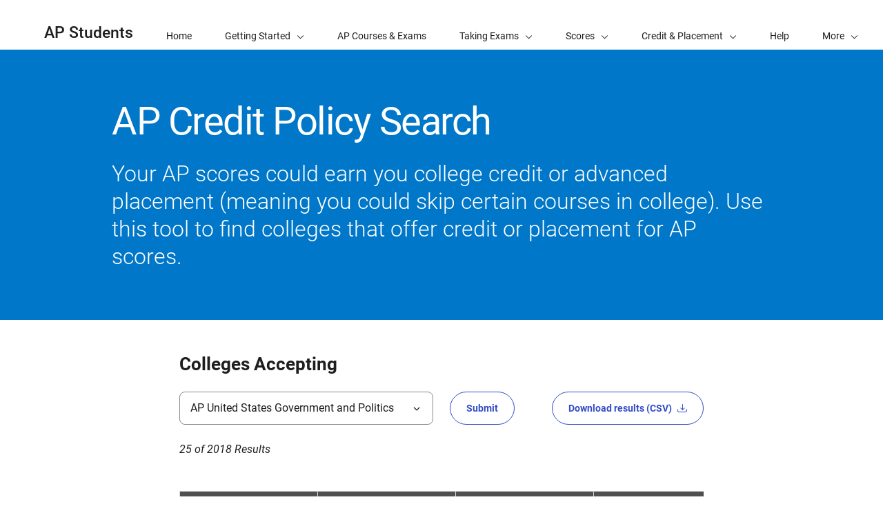

--- FILE ---
content_type: text/javascript
request_url: https://apstudents.collegeboard.org/modules/site/apcp_search/assets/widgetinit.js?v=1.2.14
body_size: -321
content:
(function (Drupal, APCPSearch, drupalSettings) {
  "use strict";

  Drupal.behaviors.APCPSearchWidget = {
    attach: function () {
      APCPSearch.init();
    },
  };
})(Drupal, window.APCPSearch, drupalSettings);
